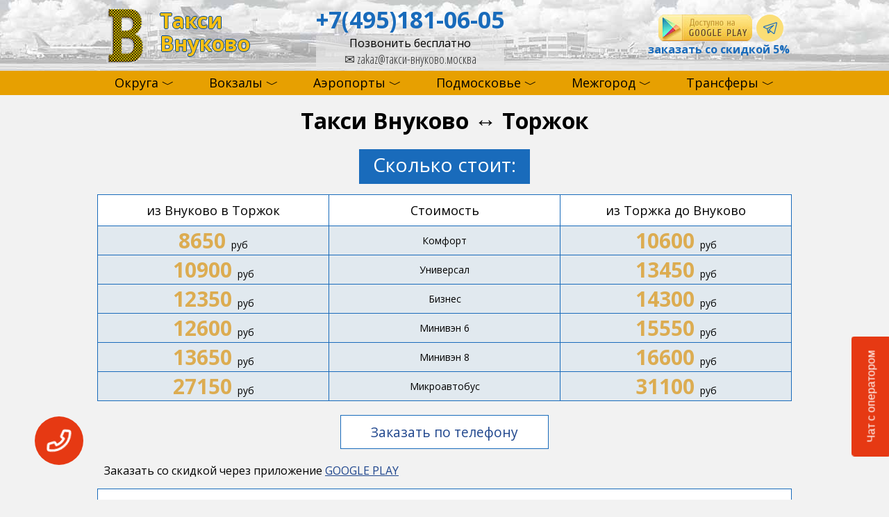

--- FILE ---
content_type: text/html; charset=UTF-8
request_url: https://xn----7sbha1aldxkbzju.xn--80adxhks/torzhok/
body_size: 7021
content:
<!DOCTYPE html>
<html>
<head>
	<meta http-equiv="Content-Type" content="text/html; charset=UTF-8">
<meta name="viewport" content="width=device-width, initial-scale=1, maximum-scale=1">
<meta name="yandex-verification" content="86f1e5b06d09d54e" />
<link rel="icon" type="image/png" href="/favicon.png">

<link rel="stylesheet" href="/css/sedi_callback_and_chat.css" type="text/css">
<link rel="stylesheet" href="/css/styles.css" type="text/css">
    <script type="text/javascript" src="/js/jquery.js"></script>
	<title>Такси Внуково Торжок: цена от 8650 рублей | как добраться в Торжок из аэропорта | стоимость до Внуково</title>
	<meta name="description" content="Заказть недорогое такси Торжок-Внуково по доступным ценам здесь! Скидка 5% на обратную дорогу из Торжка и от аэропорта. Спецпредложения на минивэны от 5 человек, бесплатные опции при заказе онлайн!">
	<link rel="canonical" href="https://xn----7sbha1aldxkbzju.xn--80adxhks/torzhok/">
</head>
<body id="inner-page">
	<!--HEADER-->
<header id="header-box">
	<div class="wrapper">

		<div class="logo">
			<a href="/">Такси<br>Внуково</a>
		</div>

		<div class="call-center">
			<a href="tel:+74951810605">+7(495)181-06-05</a>
			<div class="free-call" onclick="login()">Позвонить бесплатно</div>
			<p><span class="external-reference" data-class="sm" data-link="mailto:zakaz@такси-внуково.москва"><span>✉</span> zakaz@такси-внуково.москва</span></p>
		</div>

		<div class="mobile-buttons">
			<div class="mobile-buttons__button">
				<a rel="nofollow" href="https://play.google.com/store/apps/details?id=ru.sedi.customer.aeroport" target="_blank"><img src="/img/knopkaandroid.png" alt="Скачать приложение Такси для Android"></a>
			</div>
			<a class="tlg" href="http://t.me/Taxi_Vnukovo_Bot" target="_blank" title="Заказать такси в telegram"></a>
			<div class="skidka-text">заказать со скидкой 5%</div>
		</div>
		<div class="menu-button"></div>

	</div>
</header>
<!--/HEADER-->

<!--TOP MENU-->
<nav id="top-menu-box">
	<ul class="nav">
		<li>
			<span>Округа</span>
			<div class="submenu">
				<a href="/cao.html">ЦАО</a>
				<a href="/sao.html">САО</a>
				<a href="/svao.html">СВАО</a>
				<a href="/vao.html">ВАО</a>
				<a href="/uvao.html">ЮВАО</a>
				<a href="/uao.html">ЮАО</a>
				<a href="/uzao.html">ЮЗАО</a>
				<a href="/zao.html">ЗАО</a>
				<a href="/szao.html">СЗАО</a>
			</div>
		</li>
		<li>
			<span>Вокзалы</span>
			<div class="submenu">
				<!-- <a href="/vokzaly.html">Все вокзалы</a> -->
				<a href="/belorusskii.html">Белорусский</a>
				<a href="/kazanskii.html">Казанский</a>
				<a href="/kievskii.html">Киевский</a>
				<a href="/kurskii.html">Курский</a>
				<a href="/leningradskii.html">Ленинградский</a>
				<a href="/paveleckii.html">Павелецкий</a>
				<a href="/rizhskii.html">Рижский</a>
				<a href="/savelovskii.html">Савеловский</a>
				<a href="/yaroslavskii.html">Ярославский</a>
			</div>
		</li>
		<li>
			<span>Аэропорты</span>
			<div class="submenu">
				<a href="/svo.html">в Шереметьево</a>
				<a href="/dme.html">в Домодедово</a>
				<a href="/zia.html">в Жуковский</a>
			</div>
		</li>
		<li>
			<span>Подмосковье</span>
			<div class="submenu">
				<a href="/balashikha/">Балашиха</a>
				<a href="/zelenograd/">Зеленоград</a>
				<a href="/korolev/">Королёв</a>
				<a href="/krasnogorsk/">Красногорск</a>
				<a href="/lyubercy/">Люберцы</a>
				<a href="/mytishhi/">Мытищи</a>
				<a href="/podolsk/">Подольск</a>
				<a href="/serpukhov/">Серпухов</a>
				<a href="/khimki/">Химки</a>
				<a href="/podmoskovie.html"><strong>Все города</strong></a>
			</div>
		</li>
		<li>
			<span>Межгород</span>
			<div class="submenu">
				<a href="/vladimir/">Владимир</a>
				<a href="/ivanovo/">Иваново</a>
				<a href="/ryazan/">Рязань</a>
				<a href="/smolensk/">Смоленск</a>
				<a href="/tver/">Тверь</a>
				<a href="/tula/">Тула</a>
				<a href="/mezhgorod.html"><strong>Все города</strong></a>
			</div>
		</li>
		<li>
			<span>Трансферы</span>
			<div class="submenu">
				<a href="/biznes/">Бизнес-класс</a>
				<a href="/universal/">Универсал</a>
				<a href="/miniven/">Минивэн</a>
				<a href="/mikroavtobus/">Микроавтобус</a>
			</div>
		</li>
	</ul>
</nav>


<!--/TOP MENU-->
	<div id="content-box">
		<main class="inner-page-text">
			<div class="new_order_page">

				<h1>Такси Внуково ↔ Торжок</h1>
				<h2>Сколько стоит:</h2>
				<table class="price-3col">
					<tr class="headrow">
						<td>из Внуково в Торжок</td>
						<td>Стоимость<span>,</span><span> руб</span></td>
						<td>из Торжка до Внуково</td>
					</tr>
					<tr>
						<td class="price">8650 <span>руб</span></td>
						<td>Комфорт</td>
						<td class="price">10600 <span>руб</span></td>
					</tr>
					<tr>
						<td class="price">10900 <span>руб</span></td>
						<td>Универсал</td>
						<td class="price">13450 <span>руб</span></td>
					</tr>
					<tr>
						<td class="price">12350 <span>руб</span></td>
						<td>Бизнес</td>
						<td class="price">14300 <span>руб</span></td>
					</tr>
					<tr>
						<td class="price">12600 <span>руб</span></td>
						<td>Минивэн 6</td>
						<td class="price">15550 <span>руб</span></td>
					</tr>
					<tr>
						<td class="price">13650 <span>руб</span></td>
						<td>Минивэн 8</td>
						<td class="price">16600 <span>руб</span></td>
					</tr>
					<tr>
						<td class="price">27150 <span>руб</span></td>
						<td>Микроавтобус</td>
						<td class="price">31100 <span>руб</span></td>
					</tr>
				</table>
				<a href="tel:+74951810605" class="button-order">Заказать по телефону</a>
				<p>Заказать со скидкой через приложение <a rel="nofollow" href="https://play.google.com/store/apps/details?id=ru.sedi.customer.aeroport" target="_blank">GOOGLE PLAY</a> </p>

				<div class="note">
					<h3>Информация по заказу такси:</h3>
					<ul>
						<li>Базовая цена рассчитана от/до центра Торжка. Для вашего адреса - стоимость может быть ниже!</li>
						<li>При одновременном заказе в обе стороны: скидка 5% на обратную дорогу и час ожидания - бесплатно! (если маршрут более 100км в обе стороны)</li>
						<li>Перевозка животных (клетка, переноска) - бесплатно!</li>
						<li>Детское кресло + 100 руб., Встреча с табличкой + 200 руб к заказу.</li>
						<li>Для групповых трансферов - заказывайте <span class="external-reference" data-link="/miniven/">минивэн</span> (от 5 человек) или <span class="external-reference" data-link="/mikroavtobus/">микроавтобус</span> (до 20 мест)</li>
					</ul>
				</div>

				<h3>Примерное расстояние и маршрут по карте:</h3>
				<div id="YMapsID" style="height:455px"></div>
				<script src="//api-maps.yandex.ru/2.0/?load=package.standard,package.route&lang=ru-RU&apikey=8b4564e7-5fe0-40c7-a763-61a737cd071e" type="text/javascript"></script>
				<script type="text/javascript">
				  var fromplace = "Внуково " + "аэропорт"
				  var fromname = "Внуково"
				  var toplace = "Торжок " + "Тверская область"
				  var toname = "Торжок"
				</script>

				<script type="text/javascript">
					ymaps.ready(init);
					function init() {
						var myMap = new ymaps.Map("YMapsID", {
							center: [55.752004, 37.619579],
							zoom: 7
						});
						myMap.controls.add('zoomControl', { left: 5, top: 5 });
						myMap.behaviors.disable('drag');
					  // Добавим на карту схему проезда
						ymaps.route([
							fromplace,
							toplace
						], {
					  // Автоматически позиционировать карту.
						mapStateAutoApply: true
						}).then(function (route) {
							myMap.geoObjects.add(route);
					  // Зададим содержание иконок начальной и конечной точкам маршрута.
							var points = route.getWayPoints(),
								lastPoint = points.getLength() - 1;
					  // Задаем стиль метки
								points.options.set('preset', 'twirl#orangeStretchyIcon');
					  // Задаем контент меток в начальной и конечной точках.
								points.get(0).properties.set('iconContent', fromname);
								points.get(lastPoint).properties.set('iconContent', toname);
					  // Длина маршрута
					  		var waylength = route.getLength()/1000;
					  		myMap.balloon.open([55.604735, 37.282575], 'Длина маршрута<br><b>'+Number(waylength).toFixed(0)+' км.</b>', {closeButton: false, autoPan: false});
							route.getPaths().options.set({
    						    strokeColor: '#196bbb',
    						    opacity: 0.9
    						});
			      }, function (error) {
			          alert('Возникла ошибка: ' + error.message);
			      });
			    }
				</script>

				<div class="note">
					Аэропорт ↔ город Торжок ( Торжокский район, Тверская область ) - от границ Москвы около 209 km. Как доехать в Торжок: по жд от Ленинградского вокзала. Как доехать до аэропорта из Торжка автотранспортом: по Ленинградскому шоссе Наше такси Aeroport: фикс. цена всей поездки в Торжок и из Торжка, по Московской области; срочная подача комфортабельного авто и бонусы до половины цены на тарифы туда+обратно.				</div>

				<h3>Другие маршруты по Подмосковью и межгороду:</h3>

				<div class="more-route">
					<a href="/voronezh/">такси от Воронежа до Внуково</a>
					<a href="/vereya/">такси из Вереи во Внуково цена</a>
					<a href="/kurovskoe/">такси из Внуково в Куровское</a>
					<a href="/smolensk/">как добраться от Внуково до Смоленска</a>
				</div>

				<div class="note">
					<h3>Информация о службе такси:</h3>
					<p>Аэропорт Такси Москва - это фиксированные тарифы на трансферы во Внуково (около 252 км), быстрая подача машины и доступные цены (от 10600 рублей). Чтобы добраться из Торжка во Внуково или от аэропорта в Торжок воспользуйтесь автомобилями нашей службы (иномарки комфорт с кондиционером, опытные водители). Также смотрите доп. информацию по тарифам и по расстоянию-времени в пути: <a href="/svo.html">как добраться из аэропорта Внуково до Шереметьево</a>, <a href="/kievskii.html">сколько стоит такси от Киевского вокзала до Внуково</a>.</p>
				</div>

				<h3>Машины автопарка:</h3>
<div class="carpark">
	<div>
		<div>
			<img src="/img/car-solaris-st.jpg">
			<p>Хёндэ Солярис</p>
		</div>
	</div>
	<div>
		<div>
			<img src="/img/car-focus-un.jpg">
			<p>Форд Фокус</p>
		</div>
	</div>
	<div>
		<div>
			<img src="/img/car-volvo-biz.jpg">
			<p>Вольво S-80</p>
		</div>
	</div>
	<div>
		<div>
			<img src="/img/car-opelzafira-min.jpg">
			<p>Опель Зафира</p>
		</div>
	</div>
</div>
				<h3>Популярные маршруты и спецпредложения:</h3>

			</div>
		</main>
	</div>

	<!--FOOTER-->
<footer id="footer-box">
	<div class="wrapper">
		<div class="footer-menu">
			<ul class="fnav">
				<li>
					<span>Округа</span>
					<div class="submenu">
						<a href="/cao.html">ЦАО</a>
						<a href="/sao.html">САО</a>
						<a href="/svao.html">СВАО</a>
						<a href="/vao.html">ВАО</a>
						<a href="/uvao.html">ЮВАО</a>
						<a href="/uao.html">ЮАО</a>
						<a href="/uzao.html">ЮЗАО</a>
						<a href="/zao.html">ЗАО</a>
						<a href="/szao.html">СЗАО</a>
						<a href="/troick/">Новая Москва</a>
					</div>
				</li>
				<li>
					<span>Вокзалы</span>
					<div class="submenu">
						<a href="/belorusskii.html">Белорусский</a>
						<a href="/vostochnyi.html">Восточный</a>
						<a href="/kazanskii.html">Казанский</a>
						<a href="/kievskii.html">Киевский</a>
						<a href="/kurskii.html">Курский</a>
						<a href="/leningradskii.html">Ленинградский</a>
						<a href="/paveleckii.html">Павелецкий</a>
						<a href="/rechnoi.html">Речной</a>
						<a href="/rizhskii.html">Рижский</a>
						<a href="/savelovskii.html">Савеловский</a>
						<a href="/yaroslavskii.html">Ярославский</a>
						<a href="/vokzaly.html"><strong>Все вокзалы</strong></a>
					</div>
				</li>
				<li>
					<span>Метро</span>
					<div class="submenu">
						<a href="/salaryevo.html">Саларьево</a>
						<a href="/teplyj-stan.html">Теплый Стан</a>
						<a href="/prazhskaya.html">Пражская</a>
						<a href="/domodedovskaya.html">Домодедовская</a>
						<a href="/molodezhnaya.html">Молодежная</a>
						<a href="/universitet.html">Университет</a>
						<a href="/annino.html">Аннино</a>
						<a href="/krasnogvardeiskaya.html">Красногвардейская</a>
						<a href="/shelkovskaya.html">Щелковская</a>
						<a href="/yugo-zapadnaya.html">Юго-Западная</a>

					</div>
				</li>
				<li>
					<span>Подмосковье</span>
					<div class="submenu">
						<a href="/balashikha/">Балашиха</a>
						<a href="/zelenograd/">Зеленоград</a>
						<a href="/korolev/">Королёв</a>
						<a href="/krasnogorsk/">Красногорск</a>
						<a href="/lyubercy/">Люберцы</a>
						<a href="/mytishhi/">Мытищи</a>
						<a href="/podolsk/">Подольск</a>
						<a href="/serpukhov/">Серпухов</a>
						<a href="/khimki/">Химки</a>
						<a href="/podmoskovie.html"><strong>Все города</strong></a>
					</div>
				</li>
				<li>
					<span>Межгород</span>
					<div class="submenu">
						<a href="/vladimir/">Владимир</a>
						<a href="/ivanovo/">Иваново</a>
						<a href="/ryazan/">Рязань</a>
						<a href="/smolensk/">Смоленск</a>
						<a href="/tver/">Тверь</a>
						<a href="/tula/">Тула</a>
						<a href="/mezhgorod.html"><strong>Все города</strong></a>
					</div><br>
					<span>Аэропорты</span>
					<div class="submenu">
						<a href="/svo.html">в Шереметьево</a>
						<a href="/dme.html">в Домодедово</a>
						<a href="/zia.html">в Жуковский</a>
					</div>
				</li>
				<li>
					<span>Трансферы</span>
					<div class="submenu">
						<a href="/biznes/">Бизнес-класс</a>
						<a href="/universal/">Универсал</a>
						<a href="/miniven/">Минивэн</a>
						<a href="/mikroavtobus/">Микроавтобус</a>
					</div><br>
					<span>Гостиницы Москвы</span>
					<div class="submenu">
						<a href="/izmailovo.html">Измайлово</a>
						<a href="/cosmos.html">Космос</a>
						<a href="/salut-hotel.html">Салют</a>
						<a href="/astrus-cdt.html">Аструс (ЦДТ)</a>
						<a href="/gostinicy.html"><strong>все гостиницы</strong></a>
					</div>
				</li>
			</ul>
		</div>


<div class="counters">
<!-- Yandex.Metrika counter -->
<script type="text/javascript">
    (function (d, w, c) {
        (w[c] = w[c] || []).push(function() {
            try {
                w.yaCounter42548984 = new Ya.Metrika({
                    id:42548984,
                    clickmap:true,
                    trackLinks:true,
                    accurateTrackBounce:true
                });
            } catch(e) { }
        });

        var n = d.getElementsByTagName("script")[0],
            s = d.createElement("script"),
            f = function () { n.parentNode.insertBefore(s, n); };
        s.type = "text/javascript";
        s.async = true;
        s.src = "https://mc.yandex.ru/metrika/watch.js";

        if (w.opera == "[object Opera]") {
            d.addEventListener("DOMContentLoaded", f, false);
        } else { f(); }
    })(document, window, "yandex_metrika_callbacks");
</script>
<noscript><div><img src="https://mc.yandex.ru/watch/42548984" style="position:absolute; left:-9999px;" alt="" /></div></noscript>
<!-- /Yandex.Metrika counter -->
</div>
	</div>
</footer>

<div class="copy_wrap">
	<div class="copyright">© 2018-2026 Такси Внуково по фиксированным ценам. <a href="/read">Информация</a>
		<div class="footer-second">
			<div class="mobile-buttons__button">
				<a rel="nofollow" href="https://play.google.com/store/apps/details?id=ru.sedi.customer.aeroport" target="_blank"><img src="/img/knopkaandroid.png" alt="Скачать приложение Такси для Android"></a>
			</div>
			<div class="mobile-buttons__button telegram_button">
				<a rel="nofollow" href="http://t.me/Taxi_Vnukovo_Bot" target="_blank">Заказать в телеграм</a>
			</div>
		</div>
	</div>
</div>
<!--/FOOTER-->
<!-- виджет обратного звонка и чат, ip-call  -->
<!--SeDi callback-->
<div class="callback-button">
	<div></div>
</div>

<div class="callback-form">
	<form action="" id="callback-form">
		<button type="button" class="callback-button-close">x</button>
		<p>Здравствуйте, хотите, мы вам перезвоним?</p>
		<input type="tel" name="tel" placeholder="+7___-___-__-__" required>
		<button type="submit" class="callback-form-submit">Позвоните мне!</button>
	</form>
</div>
<!--/SeDi callback-->

<!--SeDi chat-->
<button type="button" class="open-chat-button">
	<span>Чат с оператором</span>
</button>
<div class="chat-block">
	<div class="block-header">
		<span>Чат с оператором</span>
		<button type="button" class="close-chat-button">
			x
		</button>
	</div>
	<div class="block-content">
		<div id="chat-body">
			<div id="dialog">
				<p class="empty">Пока что нет сообщений, напишите нам</p>
			</div>
			<form action="" id="SendMessage">
				<label>
					<textarea name="message" placeholder="Введите сообщение" required></textarea>
				</label>
				<button type="submit">Отправить</button>
			</form>
		</div>
	</div>
</div>
<!--/SeDi chat-->
<script type="text/javascript" src="/js/sedi_callback_and_chat.js" charset="UTF-8" async></script>
<!-- IP call -->
	<div id="free-call" class="">
		<button class="close-call" onclick="logout()">x</button>
		<div class="text"><b>Позвонить бесплатно по IP</b></div>
		<button id="callNumberButton" type="button" class="callInit" onclick="call()">Позвонить</button>
		<button id="hangUpButton" type="button" class="callEnd" onclick="hangUp()">Сбросить</button>
	</div>

	<style>
		.free-call {
			text-align: center;
			cursor: pointer;
			background: rgba(230, 230, 230, 0.6);
		}
		#free-call {
			width: 100%;
			max-width: 320px;
			display: flex;
			flex-direction: column;
			position: fixed;
			top: -300px;
			left: 50%;
			transform: translateX(-50%);
			box-shadow: 3px 3px 10px 8px #00000045;
			padding: 20px;
			background-color: #c6e1fb;
			transition: all 1s ease;
			z-index: 1;
		}

		#free-call.active {
			top: 70px;
			gap: 10px;
		}

		#free-call .close-call {
			font-weight: bold;
			width: 25px;
			height: 25px;
			align-self: end;
			background-color: transparent;
			border: 1px solid;
			border-radius: 50%;
			padding-inline: 0px;
			padding-bottom: 3px;
			position: absolute;
			top: 10px;
			right: 10px;
			cursor: pointer;
		}

		#free-call .text {
			align-self: center;
		}

		#free-call .callInit {
			background: #196bbb;
			color: #fff;
			font-size: 16px;
  			font-weight: bold;
			border: 1px solid #196bbb;
			padding: 5px;
			cursor: pointer;
			&:hover {
				background: #eaeaea;
				color: #196bbb;
			}
		}

		#free-call .callInit.hidden {
			display: none;
		}

		#free-call .callEnd {
			display: none;
			background-color: red;
			color: #ffffff;
			border: none;
			padding: 5px;
		}

		#free-call .callEnd.active {
			display: block;
		}
	</style>

	<script>
		let callOpen = document.querySelector('.free-call');
		let callClose = document.querySelector('.close-call');
		let callBlock = document.querySelector('#free-call');

		callOpen.addEventListener('click', evt => {
			evt.preventDefault();

			callBlock.classList.add('active');

		});

		callClose.addEventListener('click', evt => {
			evt.preventDefault();

			callBlock.classList.remove('active');

		});
	</script>

	<audio id="localAudio" autoPlay muted></audio>
	<audio id="remoteAudio" autoPlay></audio>
	<audio id="sounds" autoPlay></audio>

	<script src='/js/jssip-3.2.14.js'></script>
	<script src='/js/call.js'></script>
<!-- /IP call -->
<!-- /виджет обратного звонка и чат, ip-call  -->
<script type="text/javascript" src="/js/span-links.js"></script>


	<script type="text/javascript" src="/js/slide_menu.js"></script>

    <div id="slide-menu-box"><div class="title">Меню</div><div class="close"></div><ul class="slide-menu-items"></ul></div>
    <div id="slide-menu-overlay"></div>
  </body>
</html>



--- FILE ---
content_type: text/css
request_url: https://xn----7sbha1aldxkbzju.xn--80adxhks/css/sedi_callback_and_chat.css
body_size: 1885
content:
/* CALLBACK ****************************************** */
.callback-button {
	z-index: 9;
	position: fixed;
	left: 50px;
	bottom: 50px;
	width: 70px;
	height: 70px;
	display: flex;
	justify-content: center;
	align-items: center;
	border-radius: 50%;
	background-color: #e63913;
	cursor: pointer;
}

.callback-button div {
	background-image: url('data:image/svg+xml;utf8,<svg viewBox="0 0 24 24" fill="none" xmlns="http://www.w3.org/2000/svg"><path stroke="white" stroke-width="2" stroke-linecap="round" stroke-linejoin="round" d="M21 5.5C21 14.0604 14.0604 21 5.5 21C5.11378 21 4.73086 20.9859 4.35172 20.9581C3.91662 20.9262 3.69906 20.9103 3.50103 20.7963C3.33701 20.7019 3.18146 20.5345 3.09925 20.364C3 20.1582 3 19.9181 3 19.438V16.6207C3 16.2169 3 16.015 3.06645 15.842C3.12515 15.6891 3.22049 15.553 3.3441 15.4456C3.48403 15.324 3.67376 15.255 4.05321 15.117L7.26005 13.9509C7.70153 13.7904 7.92227 13.7101 8.1317 13.7237C8.31637 13.7357 8.49408 13.7988 8.64506 13.9058C8.81628 14.0271 8.93713 14.2285 9.17882 14.6314L10 16C12.6499 14.7999 14.7981 12.6489 16 10L14.6314 9.17882C14.2285 8.93713 14.0271 8.81628 13.9058 8.64506C13.7988 8.49408 13.7357 8.31637 13.7237 8.1317C13.7101 7.92227 13.7904 7.70153 13.9509 7.26005L13.9509 7.26005L15.117 4.05321C15.255 3.67376 15.324 3.48403 15.4456 3.3441C15.553 3.22049 15.6891 3.12515 15.842 3.06645C16.015 3 16.2169 3 16.6207 3H19.438C19.9181 3 20.1582 3 20.364 3.09925C20.5345 3.18146 20.7019 3.33701 20.7963 3.50103C20.9103 3.69907 20.9262 3.91662 20.9581 4.35173C20.9859 4.73086 21 5.11378 21 5.5Z"/></svg>');
	width: 40px;
	height: 40px;
	color: #fff;
	animation: 1200ms ease 0s normal none infinite shake;
}

@keyframes shake {
	0% {
		transform: rotateZ(0deg);
	}

	10% {
		transform: rotateZ(-30deg);
	}

	20% {
		transform: rotateZ(15deg);
	}

	30% {
		transform: rotateZ(-10deg);
	}

	40% {
		transform: rotateZ(7.5deg);
	}

	50% {
		transform: rotateZ(-6deg);
	}

	60% {
		transform: rotateZ(5deg);
	}

	70% {
		transform: rotateZ(-4.28571deg);
	}

	80% {
		transform: rotateZ(3.75deg);
	}

	90% {
		transform: rotateZ(-3.33333deg);
	}

	100% {
		transform: rotateZ(0deg);
	}
}

.callback-form {
	display: none;
	justify-content: center;
	align-items: center;
	z-index: 10;
	position: fixed;
	top: 0;
	left: 0;
	width: 100%;
	height: 100%;
	background-color: rgba(0, 0, 0, .6);
}

.callback-form.active {
	display: flex;
}

.callback-form form {
	position: relative;
	background-color: #fff;
	border-radius: 10px;
	padding: 30px;
	width: 100%;
	max-width: 400px;
}

.callback-button-close {
	display: inline-block;
	color: #333;
	font-weight: 700;
	font-size: 16px;
	line-height: 20px;
	text-transform: uppercase;
	text-decoration: none;
	padding: 10px 15px;
	border: 0;
	border-radius: 50%;
	position: absolute;
	top: 5px;
	right: 5px;
	cursor: pointer;
}

.callback-form form p {
	color: black;
	text-align: center;
	margin-top: 30px;
	font-size: 20px;
	font-weight: bolder;
	margin-bottom: 15px;
}

.callback-form form input {
	width: 100%;
	/* background-color: #979797; */
	border: 0;
	font-size: 20px;
	text-align: center;
	margin: 30px 0;

	&:focus-visible {
		outline: 1px dotted
	}
}

.callback-form form .callback-form-submit {
	cursor: pointer;
	display: block;
	width: 100%;
	margin-bottom: 15px;
	border-radius: 10px;
	padding: 10px;
	font-size: 20px;
	font-weight: 400;
	font-family: Arial, Helvetica, sans-serif;
	border: 0;
	transition: all .3s ease-in-out;
	border-radius: 3px;
	background: #196bbb;
	color: #fff;
	border: 1px solid #196bbb;
	&:hover {
		  background: #fff;
		  color: #196bbb;
	}
}

/* CHAT ****************************************** */
.open-chat-button {
	position: fixed;
	right: -61px;
	bottom: 120px;
	transform: rotate(-90deg);
	background-color: #E63913;
	color: #fff;
	cursor: pointer;
	padding: 20px;
	font-size: 16px;
	font-family: Arial, Helvetica, sans-serif;
	border: none;
	border-radius: 5px;
	transition-duration: 0.5s;
	z-index: 100;
}

.open-chat-button.slide-right {
	transform: rotate(-90deg) translateY(60px);
}

.chat-block {
	display: flex;
	flex-direction: column;
	background-color: #cbe2f8;
	width: 100%;
	max-width: 340px;
	height: 486px;
	position: fixed;
	bottom: 62px;
	right: -400px;
	border-radius: 5px;
	transition-duration: 0.5s;
	overflow: hidden;
	font-family: Arial, Helvetica, sans-serif;
	z-index: 100;
}

.chat-block.active {
	right: 58px;
}
@media (max-width:400px) {
	.chat-block.active {right: 0;}
}

.chat-block .block-header {
	background: #196bbb;
	color: #fff;
	font-weight: 400;
	padding: 15px;
	display: flex;
	justify-content: space-between;
	align-items: center;
}

.chat-block .block-header button {
	border: none;
	background-color: transparent;
	color: #fff;
	font-weight: 400;
	font-size: 16px;
	cursor: pointer;
}

.chat-block .block-content {
	padding: 20px;
	display: flex;
	justify-content: center;
	align-items: center;
	height: 100%;
}

#chat-body,
#SendMessage {
	display: flex;
	flex-direction: column;
	width: 100%;
}

#SendMessage textarea {
	padding: 10px;
	margin-bottom: 10px;
	width: 100%;
	box-sizing: border-box;
	max-width: 300px;
}

#SendMessage textarea {
	white-space: preserve;
	resize: none;
}

#SendMessage button {
	font-size: 16px;
	font-weight: 400;
	font-family: Arial, Helvetica, sans-serif;
	text-transform: uppercase;
	padding: 10px;
	border: none;
	border-radius: 5px;
	cursor: pointer;
	background: #196bbb;
	color: #fff;
	border: 1px solid #196bbb;
	&:hover {
		  background: #fff;
		  color: #196bbb;
	}
}

#chat-body {
	height: 100%;
}

#dialog {
	width: 100%;
	height: 250px;
	overflow: auto;
	margin-bottom: 20px;
	display: flex;
	flex-direction: column;
	color: #333;
}

#dialog .message {
	padding: 10px;
	color: #333;
	font-size: 15px;
	background: #fff;
	margin-top: 10px;
	border-radius: 5px;
	align-self: self-end;
	margin-left: 20px;
	box-sizing: border-box;
	max-width: 280px;
	white-space: pre-wrap;
	overflow-wrap: break-word;
}

#dialog .message.manager {
	background: #fff;
	align-self: self-start;
	margin-right: 20px;
	margin-left: 0;
}
#dialog .message.manager span {
	display: block;
	font-size: 12px;
	font-style: italic;
	background-color: #a5cffa;
	padding: 4px 7px;
	margin: -10px -10px 5px;
	border-radius: 5px 5px 0 0;
}
#dialog .message p {
	margin: 0;
}

#dialog .empty {
	color: #333;
	text-align: center;
}


--- FILE ---
content_type: text/css
request_url: https://xn----7sbha1aldxkbzju.xn--80adxhks/css/styles.css
body_size: 5181
content:
@charset "UTF-8";@import url(https://fonts.googleapis.com/css?family=Open+Sans:400,700,700italic,300,400italic,600,600italic,800,800italic,300italic&subset=latin,cyrillic-ext);@import url(https://fonts.googleapis.com/css?family=Open+Sans+Condensed:300,700,300italic&subset=latin,cyrillic-ext);body,div,form,h1,h2,h3,h4,h5,h6,html,img,input,li,p,select,span,table,td,textarea,ul{margin:0;padding:0}body,html{height:100%;min-width:320px;width:100%}article,aside,details,figcaption,figure,footer,header,hgroup,main,menu,nav,section{display:block}body{background:#f2f2f2;font-family:Open Sans,Tahoma}h1{line-height:normal;margin:5px 0 10px}h3{font-size:20px}#header-box{background:#eee url(/img/body-top-bg.jpg) 50% 100% no-repeat}#header-box .wrapper{align-items:center;display:flex;flex-flow:row wrap;justify-content:space-between;margin:0 auto;max-width:1000px;min-width:320px;padding:5px 0;position:relative}#header-box .menu-button{background:rgba(0,0,0,.2) url(/img/ico-menu.gif) no-repeat 50% 50%;cursor:pointer;display:none;height:17px;margin:0 10px 29px;padding:5px;width:22px}#header-box img{border:0;vertical-align:middle}#header-box .logo a{background:url(/img/logo.png) no-repeat 0 1px/contain;color:#fcc012;display:block;font:30px/33px Open Sans,Tahoma;font-weight:700;padding:3px 5px 14px 90px;text-decoration:none;text-shadow:#024b94 1px 0 0,#024b94 0 1px 0,#024b94 -1px 0 0,#024b94 0 -1px 0;width:220px}#header-box .call-center a{color:#196bbb;font-size:34px;font-weight:700;text-decoration:none}#header-box .call-center p{background:hsla(0,0%,90%,.8);text-align:center}#header-box .call-center a.sm{color:#333;font-family:open sans condensed;font-size:18px;font-weight:400}#header-box .tlg{background-color:#fbde76;background-image:url('data:image/svg+xml;utf8,<svg xmlns="http://www.w3.org/2000/svg" viewBox="0 0 510 444"><path fill="%23196bbb" d="M457.5 6.9c-9.9 3.3-110.2 36.4-223 73.6-112.7 37.1-208.2 68.6-212.2 70.1-9 3.2-15.2 8.6-19 16.2-3.8 7.7-3.9 19.3-.4 26.2 2.9 5.7 8.5 11.6 13.3 14.1 2 1 28.3 12.7 58.4 25.9 30.1 13.2 54.8 24.1 55 24.3.2.2 8 35.8 17.3 79.1 9.4 43.3 17.8 80.4 18.8 82.4 3.8 7.8 12.9 10.4 20.8 5.9 2.2-1.3 23-16.6 46.2-34l42.2-31.6 48.3 39.5c26.6 21.8 50.6 40.9 53.3 42.5 4.6 2.6 5.8 2.9 14.4 2.9 7.5 0 10.3-.4 13.8-2.1 6.2-3 13.6-11.6 15.6-18 .9-3 21.5-89.7 45.7-192.7l44-187.3V32.4c0-13-1.1-16.2-7.5-22.6-5.4-5.3-11.7-8-20-8.5-6.4-.3-8.5.1-25 5.6zm24 26.8c-.4 1.6-20.7 87.8-45.1 191.7-24.4 103.9-44.6 189.2-44.9 189.4-.3.3-1.3-.2-2.2-1-1-.8-35.5-29.1-76.8-62.8-41.2-33.7-75.4-61.6-75.8-62-.4-.4 34.4-37.5 77.5-82.5s79.3-83.4 80.5-85.4c1.5-2.4 2.3-5.2 2.3-8.2 0-4-.6-5.3-3.8-8.9-3.6-4.1-4.2-4.4-9.8-4.7l-5.9-.4-117.7 65.4-117.6 65.4L86 205.2c-30.8-13.5-55.7-24.9-55.2-25.4.8-.8 447.8-148.6 450.1-148.7 1-.1 1.1.6.6 2.6zM301 176.4c0 .2-22.3 23.8-49.6 52.3-27.3 28.5-50.3 53.1-51 54.8-.7 1.6-5.3 16.7-10 33.5-4.8 16.8-9 30.8-9.4 31.3-.6.7-20.2-88.3-20.4-92.6-.1-1.3 16.9-11.2 69.9-40.7 38.5-21.4 70.1-39 70.3-39 .1 0 .2.2.2.4zm-63.2 152.4c6.8 5.5 12.3 10.3 12.3 10.7 0 1-43.6 33.5-43.9 32.7-.1-.4 2.5-10.2 5.8-21.7 10.8-37.4 9.9-34.9 11.8-33.2.9.8 7.2 5.9 14 11.5z"/></svg>');background-position:50%;background-repeat:no-repeat;background-size:20px;border-radius:50%;display:block;flex-shrink:0;height:39px;width:39px}.mobile-buttons{color:#196bbb;display:flex;flex-wrap:wrap;font-weight:700;justify-content:center;margin-left:auto;max-width:210px;text-align:center}.mobile-buttons__button{display:inline-block;margin:0 5px}.mobile-buttons__button:last-child{margin-right:0}.mob_version{display:none;height:60px;position:relative}#top-menu-box{background:#e7a001;text-align:center}.nav{display:flex;justify-content:space-around;margin:auto;max-width:1000px}.nav li{color:#000;cursor:pointer;font:18px/35px Open Sans,Arial;list-style:none}.nav li span:after{box-sizing:border-box;content:" ﹀";line-height:16px;padding:10px 0 0;vertical-align:middle}.nav li.opened,.nav li:hover{background:#f2c341;border-radius:5px 5px 0 0}.nav li.opened span:after{content:" ︿";padding:0 0 10px}.nav li span{padding:0 10px}.nav li a{color:#000;min-width:120px;padding:15px;text-align:left;text-decoration:none;white-space:nowrap}.nav li a:last-child{border-radius:0 0 5px 5px}.nav li a:first-child{border-top-right-radius:5px}.nav .submenu{background:#f2c341;border-radius:0 5px 5px;display:none;position:absolute;z-index:1}.nav .submenu a{display:block;line-height:normal;padding:5px 7px}.nav .submenu a:hover{background:#fcdd73}@media (max-width:910px){#header-box .call-center a{font-size:30px}}@media (max-width:860px){#header-box .logo a{font:26px/28px Open Sans,Tahoma;height:50px;padding-left:75px;width:auto}.nav li{font-size:16px}}@media (max-width:830px){#header-box .call-center a{font-size:28px}}@media (max-width:791px){#header-box{background:#eee url(/img/body-top-bg.jpg) 50% 0 no-repeat}.mobile-buttons{margin:auto}#header-box .call-center a{margin-right:20px}}@media (max-width:720px){.nav li span{padding:0 5px}}@media (max-width:670px){.nav li{font-size:14px}}@media (max-width:640px){#top-menu-box,.skidka-text{display:none}#header-box .menu-button{display:block;margin-bottom:0}}@media (max-width:515px){#header-box .call-center a{font-size:24px}#header-box .logo a{font:24px/22px Open Sans,Tahoma;height:40px;padding-left:65px}}@media (max-width:480px){#header-box .logo a{background:none;padding-left:10px}}@media (max-width:410px){#header-box .call-center a,#header-box .logo a{font-size:22px}#header-box .call-center a.sm{font-size:14px}}@media (max-width:390px){#header-box .call-center a,#header-box .logo a{font-size:20px}#header-box .call-center a{margin-right:10px}.mobile-buttons__button:nth-child(2){margin:0}#header-box .menu-button{margin:0 7px 0 5px}#header-box img{width:130px}}#slide-menu-overlay{background:rgba(0,0,0,.8);height:100%;left:0;right:0;width:100%;z-index:999}#slide-menu-box,#slide-menu-overlay{bottom:0;display:none;position:fixed;top:0}#slide-menu-box{background:rgba(0,0,0,.5);left:-320px;overflow-x:hidden;overflow-y:scroll;width:320px;z-index:1000}#slide-menu-box .title{color:#fff;font:700 18px/20px Arial,Helvetica,sans-serif;padding:20px;text-align:left}#slide-menu-box .close{background:url(/img/ico-close.png) no-repeat 0 0;cursor:pointer;height:24px;outline:none;position:absolute;right:20px;top:20px;width:24px}#slide-menu-box .slide-menu-items{list-style:none;margin:20px;padding:0}#slide-menu-box .slide-menu-items li{list-style:none;margin:0;padding:0 0 20px;text-align:left}#slide-menu-box .slide-menu-items li a{color:#fff;font:normal 16px/18px Arial,Helvetica,sans-serif;text-decoration:none}#slide-menu-box .slide-menu-items li a:hover{text-decoration:underline}#content-box{margin:0 auto;max-width:1000px;min-width:320px;overflow:hidden}#content-box .inner-page-text{overflow:hidden;padding:10px 0}@media (max-width:1010px){#content-box .inner-page-text{padding:10px}}@media (max-width:450px){.mob_version{display:block}.mob_version .mobile-buttons{top:0}}#footer-box{background:#fff;box-shadow:0 1px 7px 0 rgba(0,0,0,.2);margin-bottom:18px}#footer-box .wrapper{min-width:140px;overflow:hidden}#footer-box .wrapper,.copy_wrap{margin:0 auto;max-width:1000px;position:relative}.copy_wrap{margin-bottom:15px;min-width:320px}.copy_wrap .copyright{box-sizing:border-box;line-height:40px;padding:0 10px;position:relative}.fnav{display:flex;flex-flow:row wrap;justify-content:space-between}.fnav li{box-sizing:border-box;list-style-type:none;padding:10px}.fnav li a{color:#004b96;font:normal 14px/18px Arial,Helvetica,sans-serif;text-decoration:none}.fnav .submenu a{display:block}.footer-menu{margin-top:8px}.footer-second{align-items:center;display:flex;float:right}.footer-second a{display:block;height:39px}.footer-second .telegram_button a{background-color:#fbde76;border-radius:7px;color:#000;font-size:13px;letter-spacing:-.5px;padding:0 8px;text-decoration:none}@media (max-width:710px){.fnav li{width:30%}}@media (max-width:380px){.fnav li{width:50%}}h2.title{color:#000;font:700 26px/26px Arial;margin:25px auto 12px;width:1000px}.inner-page-text h2,.inner-page-text h3,.inner-page-text ol,.inner-page-text p,.inner-page-text ul{margin:10px}.inner-page-text ol li{list-style-type:decimal;margin-left:25px}.inner-page-text ul li{list-style-type:disc;margin-left:25px}.new_order_page{text-align:center}.new_order_page p,.new_order_page ul{text-align:left}.new_order_page h2{background:#196bbb;color:#fff;display:inline-block;font:28px/40px Open Sans,Arial,Helvetica,sans-serif;margin:10px auto 15px;padding:2px 20px 8px;position:relative;text-align:center}.new_order_page h2.stand{background:#fff;color:#000;margin:0 10px;padding:0}.new_order_page a{color:#1f468d}.new_order_page .order_block.avia{background:url(/img/bg_avia.jpg) no-repeat 50% 0;height:169px;max-width:1000px;width:100%}.new_order_page .order_block h1{color:#fff;font:700 35px/40px Open Sans,Arial,Helvetica,sans-serif;margin:0;padding-top:70px;text-align:center;text-transform:uppercase}.new_order_page .order_block.avia h1{padding-top:30px}.new_order_page .order_block .head_note{color:#fff;font:16px/24px Open Sans,Arial,Helvetica,sans-serif;padding-top:10px;text-align:center;text-transform:uppercase}.new_order_page .transfer_tabs .from_to_tabs{list-style:none;text-align:center}.new_order_page .transfer_tabs .from_to_tabs li{background:#fff;border:1px solid #196bbb;cursor:pointer;display:inline-block;font:18px/46px Open Sans,Arial,Helvetica,sans-serif;margin:0 0 40px;padding:0 20px;text-transform:uppercase;width:225px}.new_order_page .transfer_tabs .from_to_tabs li.active,.new_order_page .transfer_tabs .from_to_tabs li:hover{background:#196bbb;color:#fff;position:relative}.new_order_page .transfer_tabs .from_to_tabs li.active:before,.new_order_page .transfer_tabs .from_to_tabs li:hover:before{border:50px solid transparent;border-top:22px solid #196bbb;bottom:-72px;content:"";height:0;left:50%;margin-left:-50px;position:absolute;width:0}.new_order_page .transfer_tabs .from_to_tabs li.to_aero{margin-right:40px}.new_order_page .transfer_tabs .transfer_table{border:1px solid #196bbb;border-collapse:collapse;font:14px/16px Open Sans,Arial,Helvetica,sans-serif;width:100%}.new_order_page .transfer_tabs .transfer_table td{background:#e1e9ef;border:1px solid #196bbb;min-height:140px;text-align:center;width:14%}.new_order_page .transfer_tabs .transfer_table.air_to_air td,.new_order_page .transfer_tabs .transfer_table .head_row td{background:#fff}.new_order_page .transfer_tabs.page_avia .transfer_table td{height:auto}.new_order_page .transfer_tabs.page_avia .transfer_table td:first-child{text-align:left}.new_order_page .transfer_tabs.page_avia .transfer_table td b{color:#196bbb;font-weight:700}.new_order_page .transfer_tabs .transfer_table td.list_links{text-align:left;vertical-align:top}.new_order_page .transfer_tabs .transfer_table th{background:#fff;border:1px solid #196bbb;box-sizing:border-box;font-weight:400;height:42px;overflow:hidden;position:relative;text-align:center;width:20%}.new_order_page .transfer_tabs .transfer_table .pad_none{padding:0;vertical-align:top;width:60%}.new_order_page .transfer_tabs .transfer_table .t_table_cell{border-right:1px solid #196bbb;box-sizing:border-box;float:left;height:100%;width:25%}.new_order_page .transfer_tabs .transfer_table .t_table_cell.active{background:#196bbb}.new_order_page .transfer_tabs .transfer_table .t_table_cell.active .price{color:#fff}.new_order_page .transfer_tabs .transfer_table .t_table_cell.b_r_n{border-right:none}.new_order_page .transfer_tabs .transfer_table .t_table_cell.b_r_n.b_r{border-right:1px solid #196bbb}.new_order_page .transfer_tabs .transfer_table .t_table_cell .price{line-height:140px}.new_order_page .transfer_tabs .transfer_table .air_head{background:#fff;border:1px solid #196bbb;border-left:0;border-right:0;border-top:0;box-sizing:border-box;display:block;font-weight:400;height:42px;line-height:42px;margin:0;overflow:hidden;text-align:center;width:100%}.new_order_page .transfer_tabs .transfer_table th span{position:absolute;z-index:5}.new_order_page .transfer_tabs .transfer_table th span.top_right{right:10px;top:5px}.new_order_page .transfer_tabs .transfer_table th span.bottom_left{bottom:5px;left:10px}.new_order_page .transfer_tabs .transfer_table td a{color:#196bbb;line-height:22px}.new_order_page .transfer_tabs .transfer_table td .price,.new_order_page .transfer_tabs .transfer_table td .price .from,.new_order_page .transfer_tabs .transfer_table td .price .to{color:#dcac51;font:700 42px/85px Open Sans,Arial,Helvetica,sans-serif}@media (max-width:420px){.new_order_page .transfer_tabs .transfer_table td .price,.new_order_page .transfer_tabs .transfer_table td .price .from,.new_order_page .transfer_tabs .transfer_table td .price .to{font:700 30px/36px Open Sans,Arial,Helvetica,sans-serif}}.new_order_page .note{background:#fff;border:1px solid #196bbb;font:14px/20px Open Sans,Arial,Helvetica,sans-serif;margin:15px 0;padding:10px}table td,table th{padding:9px 10px;text-align:left}.transfer_table .from,.transfer_table .name{display:none}.transfer_table .from,.transfer_table .to{color:#196bbb;font-weight:700}.transfer_table .from span,.transfer_table .to span{font-weight:400}@media (max-width:670px){.new_order_page .transfer_tabs .transfer_table .t_table_cell{border-right:1px solid #196bbb;box-sizing:border-box;float:left;height:50%;width:50%}.new_order_page .transfer_tabs .transfer_table .crossOut{min-width:160px}.new_order_page .transfer_tabs .transfer_table td .price{font:700 32px/85px Open Sans Condensed,Arial,Helvetica,sans-serif}.new_order_page .transfer_tabs .transfer_table .t_table_cell .price{line-height:160px}.new_order_page .transfer_tabs .transfer_table .t_table_cell.b_r{border-right:1px solid #196bbb}.new_order_page .transfer_tabs .transfer_table .t_table_cell.b_r_n_m{border-right:none}.new_order_page .transfer_tabs .transfer_table .t_table_cell.b_top{border-top:1px solid #196bbb}.new_order_page .order_block h1{font:700 24px/30px Open Sans,Arial,Helvetica,sans-serif;padding-top:15px}.to_aero{margin-right:0!important}.new_order_page h2:after,.new_order_page h2:before{display:none}}@media (max-width:420px){.new_order_page .transfer_tabs .transfer_table td .price{font:700 24px/30px Open Sans Condensed,Arial,Helvetica,sans-serif}}.new_order_page .avia_calc{margin:20px 0;text-align:left;vertical-align:top}.new_order_page .avia_calc .block_yell_50{background:#196bbb;box-sizing:border-box;color:#fff;display:block;float:left;height:560px;margin-right:4%;padding:15px;vertical-align:top;width:48%}.new_order_page .avia_calc .block_yell_50.block_map{margin-right:0}.new_order_page .avia_calc .block_yell_50 .block_header{font:16px/23px Open Sans,Arial,Helvetica,sans-serif;text-transform:uppercase}.new_order_page .avia_calc .block_yell_50 .block_header .c_number{border:1px solid #fff;border-radius:100%;display:inline-block;height:23px;line-height:23px;text-align:center;vertical-align:middle;width:23px}.new_order_page .avia_calc .block_yell_50 .block_header .back{border:1px solid #fff;border-radius:23px;cursor:pointer;display:none;float:right;height:23px;line-height:23px;padding:0 10px;text-align:center;vertical-align:middle}.new_order_page .avia_calc .block_yell_50 .chose_aero{box-sizing:border-box;padding:10px 10px 10px 80px}.new_order_page .avia_calc .block_yell_50 .chose_aero li{font:16px/24px Open Sans,Arial,Helvetica,sans-serif;list-style:none;padding:0 0 10px}.new_order_page .avia_calc .block_yell_50 .chose_aero li label{cursor:pointer;padding:0 0 0 20px;position:relative}.new_order_page .avia_calc .block_yell_50 .chose_aero li input{height:0;opacity:0;width:0}.new_order_page .avia_calc .block_yell_50 .chose_aero li label:before{background:#fff;border-radius:16px;content:"";height:16px;left:0;position:absolute;top:3px;width:16px}.new_order_page .avia_calc .block_yell_50 .chose_aero li input:checked+label:after{background:#196bbb;border-radius:8px;content:"";height:8px;left:4px;position:absolute;top:7px;width:8px}.new_order_page .avia_calc .block_yell_50 .chose_aero li input+label{text-decoration:underline}.new_order_page .avia_calc .block_yell_50 .chose_aero li input:checked+label{text-decoration:none}.new_order_page .avia_calc .mos_map svg{display:block;margin:0 auto}.new_order_page .avia_calc hr{background:#fff;border:none;height:1px;margin-bottom:15px}.new_order_page .avia_calc path,.new_order_page .avia_calc text{cursor:pointer}.new_order_page .avia_calc path.active,.new_order_page .avia_calc path.hover{fill:#cfcfcf}.new_order_page .avia_calc .price{font:16px/24px Open Sans,Arial,Helvetica,sans-serif}.new_order_page .avia_calc .price p{font:20px/24px Open Sans,Arial,Helvetica,sans-serif;padding:0 0 12px;text-align:center;text-transform:uppercase}.new_order_page .avia_calc .price p.route{font:700 20px/24px Open Sans,Arial,Helvetica,sans-serif}.new_order_page .avia_calc .price .calc_result{overflow:hidden}.new_order_page .avia_calc .price .calc_result div{box-sizing:border-box;float:left;width:50%}.new_order_page .avia_calc .price .calc_result div.from{border-right:1px solid #fff}.new_order_page .avia_calc .price .calc_result div span{display:block;text-align:center}.new_order_page .avia_calc .price .calc_result div span.result{font-size:28px}.new_order_page .avia_calc .price .calc_result div span.result i{font:700 italic 48px/48px Open Sans,Arial,Helvetica,sans-serif}.new_order_page .avia_calc .price .just_call{font-size:14px;margin-top:20px}.new_order_page .avia_calc .price .just_call span{display:block;font-size:34px;margin-top:20px}.new_order_page .avia_calc .block_results{display:none}@media (max-width:755px){.new_order_page .avia_calc .block_yell_50{margin-right:2%}.new_order_page .avia_calc .price p{padding-bottom:5px}}@media (max-width:640px){.new_order_page .page_avia table.transfer_table,.new_order_page .page_avia table.transfer_table tbody,.new_order_page .page_avia table.transfer_table td,.new_order_page .page_avia table.transfer_table th,.new_order_page .page_avia table.transfer_table thead,.new_order_page .page_avia table.transfer_table tr{display:block}.new_order_page .page_avia table.transfer_table .head_row{display:none}.new_order_page .page_avia table.transfer_table tr{border:1px solid #196bbb}.new_order_page .page_avia table.transfer_table td{border:none;border-bottom:1px solid #196bbb;min-height:auto;position:relative;text-align:center;width:auto}.new_order_page .page_avia table.transfer_table td.main_td{background:#fff;font-weight:700;padding:10px 20px;text-align:center!important}.new_order_page .page_avia table.transfer_table td:before{left:6px;padding-right:10px;position:absolute;text-align:left;top:6px;white-space:nowrap;width:45%}.transfer_table .name{display:block}.new_order_page .avia_calc .price .just_call span{font-size:20px}}@media (max-width:630px){.new_order_page .avia_calc{overflow:hidden}.new_order_page .avia_calc .overflow_block{transition:.3s linear}.new_order_page .avia_calc .overflow_block,.new_order_page .avia_calc .overflow_block .st1{margin-left:0;overflow:visible;width:300%}.new_order_page .avia_calc .overflow_block.st2{margin-left:-100%}.new_order_page .avia_calc .overflow_block.st3{margin-left:-200%}.new_order_page .avia_calc .block_yell_50{background:#196bbb;box-sizing:border-box;color:#fff;display:block;float:left;height:auto;margin-right:0;padding:15px;vertical-align:top;width:33.33333333%}.new_order_page .avia_calc .st1 .block_yell_50{height:380px}.new_order_page .avia_calc .st2 .block_yell_50{height:650px}.new_order_page .avia_calc .st3 .block_yell_50{height:380px}.new_order_page .avia_calc .block_aeroport .price,.new_order_page .avia_calc .block_aeroport hr{display:none}.new_order_page .avia_calc .block_results,.new_order_page .avia_calc .block_yell_50 .block_header .back{display:block}.new_order_page .avia_calc .block_yell_50 .chose_aero{box-sizing:border-box;height:325px;padding:75px 10px 10px 20px}}.new_order_page .block_tofrom{margin:30px 0 20px}.new_order_page .block_tofrom table{color:#fff;font:20px/24px Open Sans,Arial,Helvetica,sans-serif;height:100px;width:100%}.new_order_page .block_tofrom table td,.new_order_page .block_tofrom table th{background:#196bbb;color:#fff;text-align:center}.new_order_page .block_tofrom table th{font-weight:400}.new_order_page .block_tofrom table td .price{font:700 36px/36px Open Sans,Arial,Helvetica,sans-serif}.new_order_page .block_tofrom table td .price span{display:block;font-size:14px;font-weight:400}.new_order_page .block_tofrom table td b,.new_order_page .block_tofrom table td span{color:#fff}@media (max-width:580px){.new_order_page .block_tofrom table,.new_order_page .block_tofrom table tbody,.new_order_page .block_tofrom table td,.new_order_page .block_tofrom table th,.new_order_page .block_tofrom table thead,.new_order_page .block_tofrom table tr{display:block;height:auto;width:100%!important}}.clear{clear:both;display:block;height:0;width:0}.price-3col{background:#e1e9ef;border-collapse:collapse;font-size:14px;width:100%}.price-3col td{border:1px solid #196bbb;padding:0 3px;text-align:center;width:33%}.price-3col .headrow td{background:#fff;font-size:18px;padding:10px}.price-3col .headrow span{display:none}.price-3col .price{color:#dcac51;font-size:30px;font-weight:700;line-height:normal}.price-3col .price span{color:#000;font-size:14px;font-weight:400}@media (max-width:460px){.price-3col .headrow td{font-size:14px;padding:5px}.price-3col .price{font-size:26px}.price-3col .price span{display:none}.price-3col .headrow span{display:inline-block}.new_order_page .avia_calc .price .just_call span{margin-top:0}}.button,.button-order{background:#fff;border:1px solid #196bbb;box-sizing:border-box;cursor:pointer;display:block;font-size:1.2em;line-height:normal;margin:20px auto;padding:10px;text-decoration:none;width:300px}.button-order:hover,.button:hover{background:#196bbb;color:#fff}.more-route{display:flex;flex-flow:row wrap;justify-content:space-around}.more-route a{background:#fff;border:1px solid #196bbb;box-sizing:border-box;margin:10px;max-width:220px;min-width:200px;padding:10px;text-decoration:none}.more-route a:hover{background:#196bbb;color:#fff}.carpark{display:flex;flex-flow:row wrap;justify-content:center}.carpark p{border-bottom:1px solid #196bbb;padding:0 0 5px;text-align:center}.carpark div>div{margin:5px;width:240px}@media (max-width:1015px){.carpark div>div{margin:auto}.carpark>div{width:50%}}@media (max-width:520px){.carpark>div{width:100%}}.table{display:table;width:100%}.table>div{display:table-row}.table>div>div{background:#e1e9ef;border-left:1px solid #196bbb;border-top:1px solid #196bbb;color:#196bbb;display:table-cell;font-weight:700;padding:2px 5px;text-align:left}.table>div>div>a,.table>div>div>span{font-weight:400}.table>div>div:nth-child(n+2){text-align:center}.table>div>div:last-child{border-right:1px solid #196bbb}.table>div:last-child>div{border-bottom:1px solid #196bbb}.table .title{background:#fff;box-sizing:border-box;color:#000;font-size:16px;font-weight:400;margin:0;padding:7px 3px;text-align:center;text-decoration:none}.table .title.town{width:22%}.table .title.price{width:17%}.table.tarif>div>div:last-child{width:30%}.table.centered>div>div{text-align:center}.carname{font-size:16px;font-style:italic;font-weight:700;padding-left:5px}.p4long{display:none}@media (max-width:640px){.carname,.table,.table .title{font-size:14px;padding:3px}}@media (max-width:410px){.table,.table .title{font-size:12px}.table>div>div:nth-child(n+2){max-width:50px;overflow:hidden}.table-aptvkz div,.table-aptvkz div.half-width{width:100%}}


--- FILE ---
content_type: text/javascript
request_url: https://xn----7sbha1aldxkbzju.xn--80adxhks/js/slide_menu.js
body_size: 607
content:
var overlay;
var slideMenu;

jQuery(window).load(function() {

    // Setting up adaptive menu
    getMenu();
    jQuery("#header-box .menu-button").click(function() {
        overlay.fadeIn();
        slideMenu.show();
        slideMenu.animate({
            left : "0px"
        },300);
        stopScrollingBody(1);
    });
    slideMenu.find(".close").click(function() {
        overlay.fadeOut();
        slideMenu.animate({
            left : "-320px"
        },300,function() {
            slideMenu.hide();
        });
        stopScrollingBody(0);
    });

    // top submenu
    jQuery('#top-menu-box span').click(function(){
      var submenu = jQuery(this).siblings('.submenu')
      var li = jQuery(this).parent()
      if (li.hasClass('opened')) {
        submenu.slideUp(400,function(){li.removeClass('opened')}) 
      }
      else {
        li.siblings().children('.submenu').slideUp(400,function(){jQuery(this).parent().removeClass('opened')})
        li.addClass('opened')
        submenu.slideDown()
      }
    })

});

function getMenu() {
    mnu = jQuery("#top-menu-box a");
    smnu = '<div id="slide-menu-box"><div class="title">Меню</div><div class="close"></div><ul class="slide-menu-items"></ul></div>';
    ovly = '<div id="slide-menu-overlay"></div>';
    menuItemsUl = "#slide-menu-box .slide-menu-items";
    jQuery("body").append(smnu);
    jQuery("body").append(ovly);
    jQuery(menuItemsUl).append('<li><a href="/">Главная</a></li>');
    mnu.each(function() {
        jQuery(menuItemsUl).append('<li><a href="' + jQuery(this).attr("href") + '">' + jQuery(this).text() + '</a></li>');
    });
    overlay = jQuery("#slide-menu-overlay");
    slideMenu = jQuery("#slide-menu-box");
}

function stopScrollingBody(flag) {
    if(flag) {
        jQuery("body").css({
            "overflow" : "hidden",
            "position" : "fixed"
        });
    } else {
        jQuery("body").css({
            "overflow" : "auto",
            "position" : "relative"
        });
    }
}

--- FILE ---
content_type: text/javascript
request_url: https://xn----7sbha1aldxkbzju.xn--80adxhks/js/sedi_callback_and_chat.js
body_size: 2850
content:
'use strict';

// Полезная функция: колбэк по клику вне элемента (для закрытия формы обратного звонка)
function onClickOutside(el, cb) {
	document.addEventListener('click', e => {
		if (!el.contains(e.target)) cb(e)
		else onClickOutside(el, cb)
	},
		{ once: true }
	)
}

// Полезная функция: Отправка запроса в sedi
function sendJSON(url, data, successCb, errorCb = false) {
	fetch(url, {
		method: 'POST',
		headers: {
			'Content-Type': 'application/json'
		},
		body: JSON.stringify(data)
	})
		.then(response => {
			if (!response.ok) {
				throw new Error("Ошибка сети");
			}
			const contentType = response.headers.get("content-type");
			if (contentType && contentType.indexOf("application/json") !== -1) {
				return response.json()
			} else { return response.text() }
		})
		.then(result => {
			successCb(result)
		})
		.catch((err) => {
			console.log(err)
			errorCb && errorCb()
		})
}

// SeDi callback handler ***************************************************************************************
function callbackHandler(LicenceKey) {
	let callbackForm = document.querySelector('.callback-form')
	let callbackButtonClose = document.querySelector('.callback-button-close')
	let callbackButtons = document.querySelectorAll('.callback-button')
	let form = document.querySelector('#callback-form')

	const closeForm = (evt) => {
		evt.preventDefault()
		callbackForm.classList.remove('active')
	}

	for (let callbackButton of callbackButtons) {
		callbackButton.addEventListener('click', (evt) => {
			evt.preventDefault()
			evt.stopPropagation()
			callbackForm.classList.add('active')
			document.querySelector('.callback-form p').innerHTML = "Здравствуйте!<br>Хотите, мы вам перезвоним?"
			document.querySelector('.callback-form-submit').style.display = "block"
			document.querySelector('.callback-form input').style.display = "block"
			onClickOutside(form, closeForm)
		})
	}

	callbackButtonClose.addEventListener('click', (evt) => { closeForm(evt) })

	form && form.addEventListener('submit', (e) => {
		e.preventDefault()
		const form = Object.fromEntries(new FormData(e.target).entries())

		sendJSON("https://msk1.sedi.ru:9021/api/CommonWeb/RequestCallback",
			{
				PhoneNumber: form.tel.replaceAll(' ', '').replace('(', '').replace(')', ''),
				LicenceKey: LicenceKey
			},
			() => {
				document.querySelector('.callback-form p').innerHTML = "Перезвоним вам в течение нескольких минут"
				document.querySelector('.callback-form-submit').style.display = "none"
				document.querySelector('.callback-form input').style.display = "none"
			},
			() => {
				document.querySelector('.callback-form p').innerHTML = "Произошла ошибка"
				document.querySelector('.callback-form-submit').style.display = "none"
				document.querySelector('.callback-form input').style.display = "none"
			})
	});

	// input mask
	[].forEach.call(document.querySelectorAll('input[type="tel"]'), function (input) {
		let keyCode

		function mask(event) {
			event.keyCode && (keyCode = event.keyCode)
			let pos = this.selectionStart
			if (pos < 3) event.preventDefault()
			let matrix = "+7 (___) ___ ____",
				i = 0,
				def = matrix.replace(/\D/g, ""),
				val = this.value.replace(/\D/g, ""),
				new_value = matrix.replace(/[_\d]/g, function (a) {
					return i < val.length ? val.charAt(i++) : a
				})
			i = new_value.indexOf("_")
			if (i != -1) {
				i < 5 && (i = 3)
				new_value = new_value.slice(0, i)
			}
			let reg = matrix.substring(0, this.value.length).replace(/_+/g,
				function (a) {
					return "\\d{1," + a.length + "}"
				}).replace(/[+()]/g, "\\$&")
			reg = new RegExp("^" + reg + "$")
			if (!reg.test(this.value) || this.value.length < 5 || keyCode > 47 && keyCode < 58) {
				this.value = new_value
			}
			if (event.type == "blur" && this.value.length < 5) {
				this.value = ""
			}
		}
		input.addEventListener("input", mask, false)
		input.addEventListener("focus", mask, false)
		input.addEventListener("blur", mask, false)
		input.addEventListener("keydown", mask, false)
	})
}

// /SeDi callback handler ***************************************************************************************

// функции для chat
function setCookie(name, value, options = {}) {
	options = {
		path: '/',
		// при необходимости добавьте другие значения по умолчанию
		...options
	}
	if (options.expires instanceof Date) {
		options.expires = options.expires.toUTCString()
	}
	let updatedCookie = encodeURIComponent(name) + "=" + encodeURIComponent(value)
	for (let optionKey in options) {
		updatedCookie += "; " + optionKey
		let optionValue = options[optionKey]
		if (optionValue !== true) {
			updatedCookie += "=" + optionValue
		}
	}
	document.cookie = updatedCookie
}
function deleteCookie(name) {
	setCookie(name, "", {
		'max-age': -1
	})
}
function getCookie(name) {
	let matches = document.cookie.match(new RegExp(
		"(?:^|; )" + name.replace(/([\.$?*|{}\(\)\[\]\\\/\+^])/g, '\\$1') + "=([^;]*)"
	))
	return matches ? decodeURIComponent(matches[1]) : undefined
}
// Пример использования:
// setCookie('user', 'John', {secure: true, 'max-age': 3600})

// SeDi chat handler ********************************************************************************************
function chatHandler(LicenceKey) {
	let userGuid = getCookie('UUID')
	if (userGuid === undefined) {
		userGuid = crypto.randomUUID()
		setCookie('UUID', userGuid)
	}

	getMessages(userGuid, LicenceKey)

	// chat open-close
	let chatButtonOpen = document.querySelector('.open-chat-button')
	let chatButtonClose = document.querySelector('.close-chat-button')
	let chatBlock = document.querySelector('.chat-block')

	if (chatButtonOpen && chatButtonClose && chatBlock) {
		chatButtonOpen.addEventListener('click', (evt) => {
			evt.preventDefault()
			chatBlock.classList.toggle('active')
			chatButtonOpen.classList.toggle('slide-right')
		})

		chatButtonClose.addEventListener('click', (evt) => {
			evt.preventDefault()
			chatBlock.classList.toggle('active')
			chatButtonOpen.classList.toggle('slide-right')
		})
	}

	//SendMessage
	let SendMessage = document.querySelector('#SendMessage')
	SendMessage.addEventListener('submit', (e) => {
		e.preventDefault()
		const form = Object.fromEntries(new FormData(e.target).entries())
		let message = form.message
		let dialog = document.querySelector('#dialog')
		let newMessage = document.createElement('div')
		newMessage.classList.add('message')
		newMessage.innerHTML = message
		dialog.appendChild(newMessage)
		newMessage.scrollIntoView({ behavior: "smooth" })

		sendJSON("https://msk1.sedi.ru:9021/api/CommonWeb/SendMessage",
			{
				LicenceKey: LicenceKey,
				UserGuid: userGuid,
				MessageText: message
			},
			(res) => {
				setCookie('lastMessageId', res)
				document.querySelector('#dialog .empty').style.display = 'none'
				SendMessage.reset()
				setInterval(() => getMessages(userGuid, LicenceKey), 5000)
			})
	})

	// GetMessages
	function getMessages(userGuid, LicenceKey) {
		let d1 = new Date()
		let d2 = new Date()
		d1.setDate(d1.getDate() + 1)
		d2.setMonth(d2.getMonth() - 1)
		sendJSON("https://msk1.sedi.ru:9021/api/CommonWeb/GetMessages",
			{
				LicenceKey: LicenceKey,
				UserGuid: userGuid,
				// LastMessageId: messageId,
				DateFrom: d2.toJSON().slice(0, 19),
				DateTo: d1.toJSON().slice(0, 19)
			},
			(res) => {
				let dialog = document.querySelector('#dialog')
				if (res.length === 0) {
					console.log('пустой')
				} else {
					let userId = getCookie('userId')
					if ((!userId || userId == 'undefined') && (res[0].messageId == Number(getCookie('lastMessageId')))) {
						userId = res[0].fromId
						setCookie('userId', userId)
					}
					dialog.innerHTML = ''
					res.forEach((value, key, map) => {
						let newMessage = document.createElement('div')
						newMessage.classList.add('message')
						if (value.fromName)
							newMessage.innerHTML = `<span>${value.fromName}:</span><p>${value.messageText}</p>`
						else newMessage.innerHTML = `<p>${value.messageText}</p>`
						if (userId && (value.fromId !== res[0].fromId)) {
							newMessage.classList.add('manager')
						}
						dialog.appendChild(newMessage)
					})
				}
			}
		)
	}
}
// /SeDi chat handler ********************************************************************************************

window.addEventListener('load', () => {
	// const site = "такси-внуково.москва";
	const LicenceKey = "51649C2E-BD55-4E3D-B10C-D8C5DDB84823";

	callbackHandler(LicenceKey)
	chatHandler(LicenceKey)
})


--- FILE ---
content_type: text/javascript
request_url: https://xn----7sbha1aldxkbzju.xn--80adxhks/js/call.js
body_size: 1631
content:
JsSIP.debug.disable('JsSIP:*');

const SIP_URI = 'sip:2114@sip.sedi.ru';
const SIP_PASS = '34d0fbea-16fc-484e-5338-165419adcf4a';

function login() {
    console.log("on login");
    this._soundsControl = document.getElementById("sounds");

    socket = new JsSIP.WebSocketInterface("wss://sip.sedi.ru:8089/ws");
    _ua = new JsSIP.UA(
        {
            uri: SIP_URI,
            password: SIP_PASS,
            sockets: [socket]
        });
    window._ua.on('connecting', () => {
        console.log("UA connecting");
    });

    window._ua.on('registered', () => {
        console.log("UA registered");
    });

    window._ua.on('unregistered', () => {
        console.log("UA unregistered");
    });

    window._ua.on('registrationFailed', (data) => {
        console.error("UA registrationFailed", data.cause);
    });

    window._ua.start();
}

function logout() {
    console.log("on logout");
    // закрываем всё нафиг, вылогиниваемся из астера, закрываем коннект
    this._ua.stop();
}

function call() {
    // console.log(numbers);
    document.querySelector('#callNumberButton').classList.add('hidden');
    document.querySelector('#hangUpButton').classList.add('active');

    // Делаем ИСХОДЯЩИЙ звонок
    // Принимать звонки этот код не умеет!

    let callOptions = {
        pcConfig:
            {
                hackStripTcp: true, // Важно для хрома, чтоб он не тупил при звонке
                rtcpMuxPolicy: 'negotiate', // Важно для хрома, чтоб работал multiplexing. Эту штуку обязательно нужно включить на астере.
                iceServers: []
            },
        mediaConstraints:
            {
                audio: true, // Поддерживаем только аудио
                video: false
            },
        rtcOfferConstraints:
            {
                offerToReceiveAudio: 1, // Принимаем только аудио
                offerToReceiveVideo: 0
            },
    }

    this.session = this._ua.call('320', callOptions);

    // Астер нас соединил с абонентом
    this.session.on('connecting', () => {
        console.log("UA session connecting");
        playSound("ringback.ogg", true);

        // Тут мы подключаемся к микрофону и цепляем к нему поток, который пойдёт в астер
        let peerconnection = this.session.connection;
        let localStream = peerconnection.getLocalStreams()[0];

        // Handle local stream
        if (localStream) {
            // Clone local stream
            this._localClonedStream = localStream.clone();

            console.log('UA set local stream');

            let localAudioControl = document.getElementById("localAudio");
            localAudioControl.srcObject = this._localClonedStream;
        }

        // Как только астер отдаст нам поток абонента, мы его засунем к себе в наушники
        peerconnection.addEventListener('addstream', (event) => {
            console.log("UA session addstream");

            let remoteAudioControl = document.getElementById("remoteAudio");
            remoteAudioControl.srcObject = event.stream;
        });
    });

    // В процессе дозвона
    this.session.on('progress', () => {
        console.log("UA session progress");
        playSound("ringback.ogg", true);
    });

    // Дозвон завершился неудачно, например, абонент сбросил звонок
    this.session.on('failed', () => {
        stopSound("ringback.ogg");
        playSound("rejected.mp3", false);
        document.querySelector('#callNumberButton').classList.remove('hidden');
        document.querySelector('#hangUpButton').classList.remove('active');
    });

    // Поговорили, разбежались
    this.session.on('ended', () => {
        console.log("UA session ended");
        playSound("rejected.mp3", false);
        JsSIP.Utils.closeMediaStream(this._localClonedStream);
        document.querySelector('#callNumberButton').classList.remove('hidden');
        document.querySelector('#hangUpButton').classList.remove('active');
    });

    // Звонок принят, моно начинать говорить
    this.session.on('accepted', () => {
        console.log("UA session accepted");
        stopSound("ringback.ogg");
        playSound("answered.mp3", false);
    });
}

function hangUp() {
    this.session.terminate();
    JsSIP.Utils.closeMediaStream(this._localClonedStream);
}

function playSound(soundName, loop) {
    this._soundsControl.pause();
    this._soundsControl.currentTime = 0.0;
    this._soundsControl.src = "../sounds/" + soundName
    this._soundsControl.loop = loop;
    this._soundsControl.play();
}

function stopSound() {
    this._soundsControl.pause();
    this._soundsControl.currentTime = 0.0;
}


--- FILE ---
content_type: text/javascript
request_url: https://xn----7sbha1aldxkbzju.xn--80adxhks/js/span-links.js
body_size: 197
content:
+function($){
	$(document).ready(function(){
	    $('.external-reference').replaceWith (function (){
        var fancybox = cls = ''
        var targ = "return !window.open(this.href)"
        if ($(this).data('fancybox-type')) {
          fancybox = 'data-fancybox-type="'+$(this).data('fancybox-type')+'"'
          targ = ''
        }
        if ($(this).data('class')) {cls = $(this).data('class')}
	    	return'<a onclick="'+targ+'" href="'+$(this).data('link')+'" class="'+cls+'" title="'+$(this).text()+'" rel="nofollow"'+fancybox+'>'+$(this).html()+'</a>';
	    });
	});
}(jQuery);